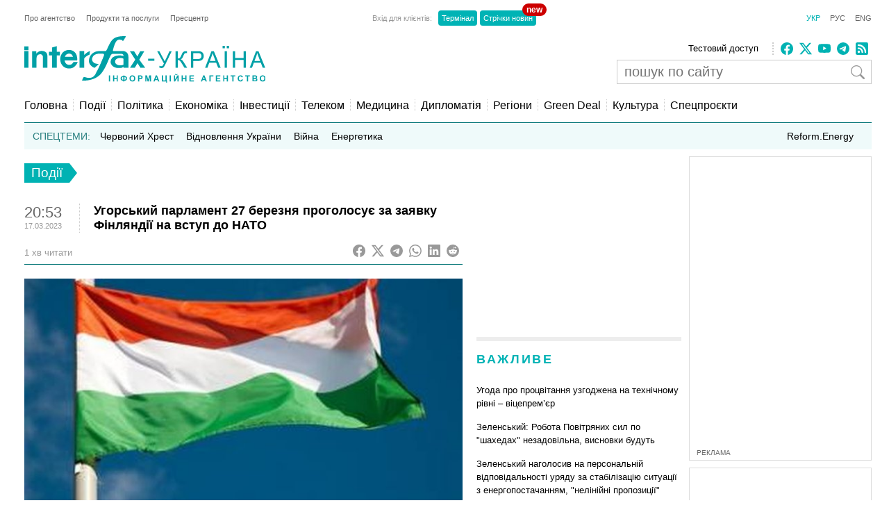

--- FILE ---
content_type: text/html; charset=utf-8
request_url: https://www.google.com/recaptcha/api2/aframe
body_size: 267
content:
<!DOCTYPE HTML><html><head><meta http-equiv="content-type" content="text/html; charset=UTF-8"></head><body><script nonce="CqEEvwlAkfz2fx1u6pm3bA">/** Anti-fraud and anti-abuse applications only. See google.com/recaptcha */ try{var clients={'sodar':'https://pagead2.googlesyndication.com/pagead/sodar?'};window.addEventListener("message",function(a){try{if(a.source===window.parent){var b=JSON.parse(a.data);var c=clients[b['id']];if(c){var d=document.createElement('img');d.src=c+b['params']+'&rc='+(localStorage.getItem("rc::a")?sessionStorage.getItem("rc::b"):"");window.document.body.appendChild(d);sessionStorage.setItem("rc::e",parseInt(sessionStorage.getItem("rc::e")||0)+1);localStorage.setItem("rc::h",'1768936316018');}}}catch(b){}});window.parent.postMessage("_grecaptcha_ready", "*");}catch(b){}</script></body></html>

--- FILE ---
content_type: application/x-javascript; charset=utf-8
request_url: https://servicer.idealmedia.io/688608/1?cmpreason=wvz&sessionId=696fd37c-15d23&sessionPage=1&sessionNumberWeek=1&sessionNumber=1&cbuster=1768936317164369510664&pvid=9fd6738e-3d5b-4fcf-959f-372f518d7c12&implVersion=17&lct=1763554860&mp4=1&ap=1&consentStrLen=0&wlid=9c3503e5-23a1-4f53-acf8-ef82a0316d62&uniqId=1069f&niet=4g&nisd=false&jsp=head&evt=%5B%7B%22event%22%3A1%2C%22methods%22%3A%5B1%2C2%5D%7D%2C%7B%22event%22%3A2%2C%22methods%22%3A%5B1%2C2%5D%7D%5D&pv=5&jsv=es6&dpr=1&hashCommit=cbd500eb&apt=2023-03-17T20%3A53%3A59%2B02%3A00&tfre=3979&scale_metric_1=64.00&scale_metric_2=256.00&scale_metric_3=100.00&w=240&h=548&tli=1&sz=240x132&szp=1,2,3,4&szl=1;2;3;4&cxurl=https%3A%2F%2Fua.interfax.com.ua%2Fnews%2Fgeneral%2F898299.html&ref=&lu=https%3A%2F%2Fua.interfax.com.ua%2Fnews%2Fgeneral%2F898299.html
body_size: 2072
content:
var _mgq=_mgq||[];
_mgq.push(["IdealmediaLoadGoods688608_1069f",[
["novyny.live","11949277","1","Доплати для пенсіонерів 2026 — скільки отримають ті, кому 70+","У бюджет на 2026 рік заклали більшу суму коштів на пенсії. Відомо, чи зміняться розміри вікових надбавок для громадян, кому за 70 років","0","","","","c_l9xyFM08RvOMnRQgsSaofBgw0awa6CNVOwdkae-BLx4eXRZHA2lJi8UTbde8VAJP9NESf5a0MfIieRFDqB_KZYqVzCSd5s-3-NMY7DW0U7HChma1Xg6li3TvfCIS-Z",{"i":"https://s-img.idealmedia.io/n/11949277/90x90/299x0x768x768/aHR0cDovL2ltZ2hvc3RzLmNvbS90Lzg2MTM3Ny9mM2IwY2VjY2EzY2NlYWYwNzE1MzcyZDJlNmY1NTE3MS5qcGVn.webp?v=1768936317-DanVL9gVcVZyOKHGvfJsZ8a1L1BqboijJhuVE0Xv8pI","l":"https://clck.idealmedia.io/pnews/11949277/i/3160/pp/1/1?h=c_l9xyFM08RvOMnRQgsSaofBgw0awa6CNVOwdkae-BLx4eXRZHA2lJi8UTbde8VAJP9NESf5a0MfIieRFDqB_KZYqVzCSd5s-3-NMY7DW0U7HChma1Xg6li3TvfCIS-Z&utm_campaign=interfax.com.ua&utm_source=interfax.com.ua&utm_medium=referral&rid=e3b0dbfd-f633-11f0-9dbc-d404e6f98490&tt=Direct&att=3&afrd=296&iv=17&ct=1&gdprApplies=0&muid=q0kVpLLzrqbb&st=-300&mp4=1&h2=RGCnD2pppFaSHdacZpvmnsy2GX6xlGXVu7txikoXAu_3Uq9CZQIGhHBl6Galy7GAUxS4U-sB8WxEelr10UWU-Q**","adc":[],"sdl":0,"dl":"","category":"Общество Украины","dbbr":0,"bbrt":0,"type":"e","media-type":"static","clicktrackers":[],"cta":"Читати далі","cdt":"","tri":"e3b0f19e-f633-11f0-9dbc-d404e6f98490","crid":"11949277"}],
["fakty.com.ua","11960596","1","Засуджений окупант порівняв українців та росіян: що ляпнув","13 січня 2026 року Холодногірський районний суд Харкова призначив максимальне покарання російському військовому Сергію Тужилову","0","","","","c_l9xyFM08RvOMnRQgsSarpGTCBnOgSC0wevCS9Xzq1TBDfpqF3XMq5tNGCR0anSJP9NESf5a0MfIieRFDqB_KZYqVzCSd5s-3-NMY7DW0Um_uK2DxjY_to8hiAKWBkZ",{"i":"https://s-img.idealmedia.io/n/11960596/90x90/458x0x1169x1169/aHR0cDovL2ltZ2hvc3RzLmNvbS90LzIwMjYtMDEvNDI1NTc1LzMxZmUxNDI3YzUzNmJjNzE2ZmZjYWRmYzZmZGFlOTc2LnBuZw.webp?v=1768936317-uIVXKZpUpOGEafj0cO3uKYQZl9lQLpGhCLYWLqeP2vs","l":"https://clck.idealmedia.io/pnews/11960596/i/3160/pp/2/1?h=c_l9xyFM08RvOMnRQgsSarpGTCBnOgSC0wevCS9Xzq1TBDfpqF3XMq5tNGCR0anSJP9NESf5a0MfIieRFDqB_KZYqVzCSd5s-3-NMY7DW0Um_uK2DxjY_to8hiAKWBkZ&utm_campaign=interfax.com.ua&utm_source=interfax.com.ua&utm_medium=referral&rid=e3b0dbfd-f633-11f0-9dbc-d404e6f98490&tt=Direct&att=3&afrd=296&iv=17&ct=1&gdprApplies=0&muid=q0kVpLLzrqbb&st=-300&mp4=1&h2=RGCnD2pppFaSHdacZpvmnsy2GX6xlGXVu7txikoXAu_3Uq9CZQIGhHBl6Galy7GAUxS4U-sB8WxEelr10UWU-Q**","adc":[],"sdl":0,"dl":"","category":"Общество Украины","dbbr":0,"bbrt":0,"type":"e","media-type":"static","clicktrackers":[],"cta":"Читати далі","cdt":"","tri":"e3b0f1a6-f633-11f0-9dbc-d404e6f98490","crid":"11960596"}],
["prozoro.net.ua","11924659","1","Який вигляд має дружина Сирського: тільки подивіться на неї","Життя близьких людей перших осіб держави часто залишається поза увагою камери, проте постать дружини очільника ЗСУ викликає неабиякий інтерес у суспільстві.","0","","","","c_l9xyFM08RvOMnRQgsSavq_ZuiqOkZBSHQ2pHOz6ASGBMPXsUrKgWMROhhX1hobJP9NESf5a0MfIieRFDqB_KZYqVzCSd5s-3-NMY7DW0VZTpq5ceSem8IP7C2B5up2",{"i":"https://s-img.idealmedia.io/n/11924659/90x90/190x13x853x853/aHR0cDovL2ltZ2hvc3RzLmNvbS90LzIwMjUtMTIvNTUyMDAxLzhjZDM5YWE5MTNjYzY4YWQ5MjJkMjcyYTIwNzI4NzYyLmpwZWc.webp?v=1768936317-XfxrDX2Ij5RR7TZU3mXbMdxCCzPS5oOKRq4o3SnVXF4","l":"https://clck.idealmedia.io/pnews/11924659/i/3160/pp/3/1?h=c_l9xyFM08RvOMnRQgsSavq_ZuiqOkZBSHQ2pHOz6ASGBMPXsUrKgWMROhhX1hobJP9NESf5a0MfIieRFDqB_KZYqVzCSd5s-3-NMY7DW0VZTpq5ceSem8IP7C2B5up2&utm_campaign=interfax.com.ua&utm_source=interfax.com.ua&utm_medium=referral&rid=e3b0dbfd-f633-11f0-9dbc-d404e6f98490&tt=Direct&att=3&afrd=296&iv=17&ct=1&gdprApplies=0&muid=q0kVpLLzrqbb&st=-300&mp4=1&h2=RGCnD2pppFaSHdacZpvmnsy2GX6xlGXVu7txikoXAu_3Uq9CZQIGhHBl6Galy7GAUxS4U-sB8WxEelr10UWU-Q**","adc":[],"sdl":0,"dl":"","category":"Общество Украины","dbbr":1,"bbrt":0,"type":"e","media-type":"static","clicktrackers":[],"cta":"Читати далі","cdt":"","tri":"e3b0f1aa-f633-11f0-9dbc-d404e6f98490","crid":"11924659"}],
["prozoro.net.ua","11726404","1","Дві області в Україні змінять назви: відомі нові варіанти","В Україні давно завершився процес декомунізації, завдяки якому майже всі топоніми з відсиланням до комуністичного чи імперського минулого отримали нові назви.","0","","","","c_l9xyFM08RvOMnRQgsSagW4JwqYYD0Ff4OAGghJmWdq1kA9p-Zvt84_P5_MPN24JP9NESf5a0MfIieRFDqB_KZYqVzCSd5s-3-NMY7DW0XMMYic3_ZgV06eXsLzg9J_",{"i":"https://s-img.idealmedia.io/n/11726404/90x90/149x0x528x528/aHR0cDovL2ltZ2hvc3RzLmNvbS90LzIwMjUtMDgvNTUyMDAxL2M0MGE3M2QxZDRiYzgzYzE3MjdmZDFiMzQ1OWM2N2RlLmpwZWc.webp?v=1768936317-lwFviWXbJanaM_vOtQwxUkaPH19HvaXB5gy0WGNhCAI","l":"https://clck.idealmedia.io/pnews/11726404/i/3160/pp/4/1?h=c_l9xyFM08RvOMnRQgsSagW4JwqYYD0Ff4OAGghJmWdq1kA9p-Zvt84_P5_MPN24JP9NESf5a0MfIieRFDqB_KZYqVzCSd5s-3-NMY7DW0XMMYic3_ZgV06eXsLzg9J_&utm_campaign=interfax.com.ua&utm_source=interfax.com.ua&utm_medium=referral&rid=e3b0dbfd-f633-11f0-9dbc-d404e6f98490&tt=Direct&att=3&afrd=296&iv=17&ct=1&gdprApplies=0&muid=q0kVpLLzrqbb&st=-300&mp4=1&h2=RGCnD2pppFaSHdacZpvmnsy2GX6xlGXVu7txikoXAu_3Uq9CZQIGhHBl6Galy7GAUxS4U-sB8WxEelr10UWU-Q**","adc":[],"sdl":0,"dl":"","category":"Общество Украины","dbbr":1,"bbrt":0,"type":"e","media-type":"static","clicktrackers":[],"cta":"Читати далі","cdt":"","tri":"e3b0f1ac-f633-11f0-9dbc-d404e6f98490","crid":"11726404"}],],
{"awc":{},"dt":"desktop","ts":"","tt":"Direct","isBot":1,"h2":"RGCnD2pppFaSHdacZpvmnsy2GX6xlGXVu7txikoXAu_3Uq9CZQIGhHBl6Galy7GAUxS4U-sB8WxEelr10UWU-Q**","ats":0,"rid":"e3b0dbfd-f633-11f0-9dbc-d404e6f98490","pvid":"9fd6738e-3d5b-4fcf-959f-372f518d7c12","iv":17,"brid":32,"muidn":"q0kVpLLzrqbb","dnt":2,"cv":2,"afrd":296,"consent":true,"adv_src_id":14670}]);
_mgqp();


--- FILE ---
content_type: application/x-javascript; charset=utf-8
request_url: https://servicer.idealmedia.io/685179/1?nocmp=1&sessionId=696fd37c-15d23&sessionPage=1&sessionNumberWeek=1&sessionNumber=1&cbuster=1768936317161110683208&pvid=9fd6738e-3d5b-4fcf-959f-372f518d7c12&implVersion=17&lct=1763554860&mp4=1&ap=1&consentStrLen=0&wlid=6041d48d-0f0b-4659-ae54-0ce80ae304ab&uniqId=14990&niet=4g&nisd=false&jsp=head&evt=%5B%7B%22event%22%3A1%2C%22methods%22%3A%5B1%2C2%5D%7D%2C%7B%22event%22%3A2%2C%22methods%22%3A%5B1%2C2%5D%7D%5D&pv=5&jsv=es6&dpr=1&hashCommit=cbd500eb&apt=2023-03-17T20%3A53%3A59%2B02%3A00&tfre=3977&scale_metric_1=64.00&scale_metric_2=256.00&scale_metric_3=100.00&w=300&h=270&tl=150&tlp=1,2&sz=299x116&szp=1,2&szl=1;2&cxurl=https%3A%2F%2Fua.interfax.com.ua%2Fnews%2Fgeneral%2F898299.html&ref=&lu=https%3A%2F%2Fua.interfax.com.ua%2Fnews%2Fgeneral%2F898299.html
body_size: 1229
content:
var _mgq=_mgq||[];
_mgq.push(["IdealmediaLoadGoods685179_14990",[
["ua.tribuna.com","11964558","1","Мілевський побився з Рибалкою, а Алієва забрала швидка","Футболісти встигли помиритися.","0","","","","c_l9xyFM08RvOMnRQgsSauZ2Z2AcuDvBpoUB241Yo0g0SzVyF_SAN_yRZlnvElbRJP9NESf5a0MfIieRFDqB_KZYqVzCSd5s-3-NMY7DW0XHdAkp1u6biNlm6w6Lbv1Z",{"i":"https://s-img.idealmedia.io/n/11964558/120x120/585x157x436x436/aHR0cDovL2ltZ2hvc3RzLmNvbS90LzQyNjAwMi82MjRlZjVmYWNjZWMyYjBmN2UyMDRkNjkwYTgzZmNhYy5qcGc.webp?v=1768936317-stojXdpJp8YhFKMUfrDuf0Cta2HkwCppWrOvjJzzvzA","l":"https://clck.idealmedia.io/pnews/11964558/i/2906/pp/1/1?h=c_l9xyFM08RvOMnRQgsSauZ2Z2AcuDvBpoUB241Yo0g0SzVyF_SAN_yRZlnvElbRJP9NESf5a0MfIieRFDqB_KZYqVzCSd5s-3-NMY7DW0XHdAkp1u6biNlm6w6Lbv1Z&utm_campaign=interfax.com.ua&utm_source=interfax.com.ua&utm_medium=referral&rid=e3af5cd7-f633-11f0-9dbc-d404e6f98490&tt=Direct&att=3&afrd=296&iv=17&ct=1&gdprApplies=0&muid=q0kV_GBDeebb&st=-300&mp4=1&h2=RGCnD2pppFaSHdacZpvmnoTb7XFiyzmF87A5iRFByjv3Uq9CZQIGhHBl6Galy7GAk9TSCRwSv8cyrs8w0o3L6w**","adc":[],"sdl":0,"dl":"","category":"Спорт","dbbr":0,"bbrt":0,"type":"e","media-type":"static","clicktrackers":[],"cta":"Читати далі","cdt":"","tri":"e3af6f0c-f633-11f0-9dbc-d404e6f98490","crid":"11964558"}],
["nv.ua","11951902","1","Федоров та Шмигаль подали до ВРУ заяви про відставку: що сталося","Віцепрем'єр-міністр — міністр цифрової трансформації Михайло Федоров та міністр оборони Денис Шмигаль подали до Верховної Ради України заяви про відставку","0","","","","c_l9xyFM08RvOMnRQgsSauZJBsdFdZPYYx-fjjcCb5jlxbtAWtzLxYeCNyOW6qr8JP9NESf5a0MfIieRFDqB_KZYqVzCSd5s-3-NMY7DW0VHSlNWrQ1bh9Zqehj9NCmu",{"i":"https://s-img.idealmedia.io/n/11951902/120x120/283x3x448x448/aHR0cDovL2ltZ2hvc3RzLmNvbS90LzIwMjYtMDEvNDI1OTc3LzMyZTUzMjM4NGM0YjcyZmMyZTI3ZTRjMmVmOGU1ODkwLmpwZw.webp?v=1768936317-69mMoKeAl5XJLl-iCajS1SaNtARAqg9ao-Uo6P-d76U","l":"https://clck.idealmedia.io/pnews/11951902/i/2906/pp/2/1?h=c_l9xyFM08RvOMnRQgsSauZJBsdFdZPYYx-fjjcCb5jlxbtAWtzLxYeCNyOW6qr8JP9NESf5a0MfIieRFDqB_KZYqVzCSd5s-3-NMY7DW0VHSlNWrQ1bh9Zqehj9NCmu&utm_campaign=interfax.com.ua&utm_source=interfax.com.ua&utm_medium=referral&rid=e3af5cd7-f633-11f0-9dbc-d404e6f98490&tt=Direct&att=3&afrd=296&iv=17&ct=1&gdprApplies=0&muid=q0kV_GBDeebb&st=-300&mp4=1&h2=RGCnD2pppFaSHdacZpvmnoTb7XFiyzmF87A5iRFByjv3Uq9CZQIGhHBl6Galy7GAk9TSCRwSv8cyrs8w0o3L6w**","adc":[],"sdl":0,"dl":"","category":"Политика Украины","dbbr":0,"bbrt":0,"type":"e","media-type":"static","clicktrackers":[],"cta":"Читати далі","cdt":"","tri":"e3af6f16-f633-11f0-9dbc-d404e6f98490","crid":"11951902"}],],
{"awc":{},"dt":"desktop","ts":"","tt":"Direct","isBot":1,"h2":"RGCnD2pppFaSHdacZpvmnoTb7XFiyzmF87A5iRFByjv3Uq9CZQIGhHBl6Galy7GAk9TSCRwSv8cyrs8w0o3L6w**","ats":0,"rid":"e3af5cd7-f633-11f0-9dbc-d404e6f98490","pvid":"9fd6738e-3d5b-4fcf-959f-372f518d7c12","iv":17,"brid":32,"muidn":"q0kV_GBDeebb","dnt":2,"cv":2,"afrd":296,"consent":true,"adv_src_id":14670}]);
_mgqp();
